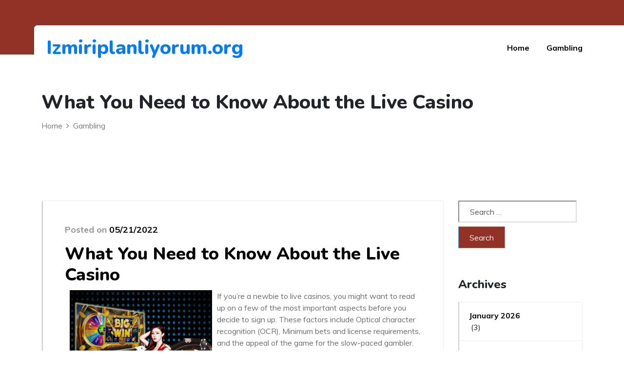

--- FILE ---
content_type: text/html; charset=UTF-8
request_url: https://izmiriplanliyorum.org/what-you-need-to-know-about-the-live-casino/
body_size: 11212
content:
<!doctype html>
<html lang="en-US">
<head>
	<meta charset="UTF-8">
	<meta name="viewport" content="width=device-width, initial-scale=1">
	<link rel="profile" href="https://gmpg.org/xfn/11">
	<meta name='robots' content='index, follow, max-image-preview:large, max-snippet:-1, max-video-preview:-1' />

	<!-- This site is optimized with the Yoast SEO plugin v21.8.1 - https://yoast.com/wordpress/plugins/seo/ -->
	<title>What You Need to Know About the Live Casino - Izmiriplanliyorum.org</title>
	<link rel="canonical" href="https://izmiriplanliyorum.org/what-you-need-to-know-about-the-live-casino/" />
	<meta property="og:locale" content="en_US" />
	<meta property="og:type" content="article" />
	<meta property="og:title" content="What You Need to Know About the Live Casino - Izmiriplanliyorum.org" />
	<meta property="og:description" content="If you&#8217;re a newbie to live casinos, you might want to read up on a few of the most important aspects before you decide to sign up. These factors include Optical character recognition (OCR), Minimum bets and license requirements, and the appeal of the game for the slow-paced gambler. In this article, we&#8217;ll give you [&hellip;]" />
	<meta property="og:url" content="https://izmiriplanliyorum.org/what-you-need-to-know-about-the-live-casino/" />
	<meta property="og:site_name" content="Izmiriplanliyorum.org" />
	<meta property="article:published_time" content="2022-05-21T13:55:52+00:00" />
	<meta property="og:image" content="https://i.imgur.com/8gDV5pN.jpg" />
	<meta name="author" content="izmiriplanliyorum" />
	<meta name="twitter:card" content="summary_large_image" />
	<meta name="twitter:label1" content="Written by" />
	<meta name="twitter:data1" content="izmiriplanliyorum" />
	<meta name="twitter:label2" content="Est. reading time" />
	<meta name="twitter:data2" content="3 minutes" />
	<script type="application/ld+json" class="yoast-schema-graph">{"@context":"https://schema.org","@graph":[{"@type":"WebPage","@id":"https://izmiriplanliyorum.org/what-you-need-to-know-about-the-live-casino/","url":"https://izmiriplanliyorum.org/what-you-need-to-know-about-the-live-casino/","name":"What You Need to Know About the Live Casino - Izmiriplanliyorum.org","isPartOf":{"@id":"https://izmiriplanliyorum.org/#website"},"primaryImageOfPage":{"@id":"https://izmiriplanliyorum.org/what-you-need-to-know-about-the-live-casino/#primaryimage"},"image":{"@id":"https://izmiriplanliyorum.org/what-you-need-to-know-about-the-live-casino/#primaryimage"},"thumbnailUrl":"https://i.imgur.com/8gDV5pN.jpg","datePublished":"2022-05-21T13:55:52+00:00","dateModified":"2022-05-21T13:55:52+00:00","author":{"@id":"https://izmiriplanliyorum.org/#/schema/person/481a0e5860bc289916fef21c04d63e55"},"breadcrumb":{"@id":"https://izmiriplanliyorum.org/what-you-need-to-know-about-the-live-casino/#breadcrumb"},"inLanguage":"en-US","potentialAction":[{"@type":"ReadAction","target":["https://izmiriplanliyorum.org/what-you-need-to-know-about-the-live-casino/"]}]},{"@type":"ImageObject","inLanguage":"en-US","@id":"https://izmiriplanliyorum.org/what-you-need-to-know-about-the-live-casino/#primaryimage","url":"https://i.imgur.com/8gDV5pN.jpg","contentUrl":"https://i.imgur.com/8gDV5pN.jpg"},{"@type":"BreadcrumbList","@id":"https://izmiriplanliyorum.org/what-you-need-to-know-about-the-live-casino/#breadcrumb","itemListElement":[{"@type":"ListItem","position":1,"name":"Home","item":"https://izmiriplanliyorum.org/"},{"@type":"ListItem","position":2,"name":"What You Need to Know About the Live Casino"}]},{"@type":"WebSite","@id":"https://izmiriplanliyorum.org/#website","url":"https://izmiriplanliyorum.org/","name":"Izmiriplanliyorum.org","description":"Izmiriplanliyorum.org","potentialAction":[{"@type":"SearchAction","target":{"@type":"EntryPoint","urlTemplate":"https://izmiriplanliyorum.org/?s={search_term_string}"},"query-input":"required name=search_term_string"}],"inLanguage":"en-US"},{"@type":"Person","@id":"https://izmiriplanliyorum.org/#/schema/person/481a0e5860bc289916fef21c04d63e55","name":"izmiriplanliyorum","image":{"@type":"ImageObject","inLanguage":"en-US","@id":"https://izmiriplanliyorum.org/#/schema/person/image/","url":"https://secure.gravatar.com/avatar/56b4b836ad6ae1c2c7412a9ea47b9a4f?s=96&d=mm&r=g","contentUrl":"https://secure.gravatar.com/avatar/56b4b836ad6ae1c2c7412a9ea47b9a4f?s=96&d=mm&r=g","caption":"izmiriplanliyorum"},"sameAs":["https://izmiriplanliyorum.org"],"url":"https://izmiriplanliyorum.org/author/admin1989/"}]}</script>
	<!-- / Yoast SEO plugin. -->


<link rel='dns-prefetch' href='//fonts.googleapis.com' />
<link rel="alternate" type="application/rss+xml" title="Izmiriplanliyorum.org &raquo; Feed" href="https://izmiriplanliyorum.org/feed/" />
<link rel="alternate" type="application/rss+xml" title="Izmiriplanliyorum.org &raquo; Comments Feed" href="https://izmiriplanliyorum.org/comments/feed/" />
<script type="text/javascript">
window._wpemojiSettings = {"baseUrl":"https:\/\/s.w.org\/images\/core\/emoji\/14.0.0\/72x72\/","ext":".png","svgUrl":"https:\/\/s.w.org\/images\/core\/emoji\/14.0.0\/svg\/","svgExt":".svg","source":{"concatemoji":"https:\/\/izmiriplanliyorum.org\/wp-includes\/js\/wp-emoji-release.min.js?ver=6.2.8"}};
/*! This file is auto-generated */
!function(e,a,t){var n,r,o,i=a.createElement("canvas"),p=i.getContext&&i.getContext("2d");function s(e,t){p.clearRect(0,0,i.width,i.height),p.fillText(e,0,0);e=i.toDataURL();return p.clearRect(0,0,i.width,i.height),p.fillText(t,0,0),e===i.toDataURL()}function c(e){var t=a.createElement("script");t.src=e,t.defer=t.type="text/javascript",a.getElementsByTagName("head")[0].appendChild(t)}for(o=Array("flag","emoji"),t.supports={everything:!0,everythingExceptFlag:!0},r=0;r<o.length;r++)t.supports[o[r]]=function(e){if(p&&p.fillText)switch(p.textBaseline="top",p.font="600 32px Arial",e){case"flag":return s("\ud83c\udff3\ufe0f\u200d\u26a7\ufe0f","\ud83c\udff3\ufe0f\u200b\u26a7\ufe0f")?!1:!s("\ud83c\uddfa\ud83c\uddf3","\ud83c\uddfa\u200b\ud83c\uddf3")&&!s("\ud83c\udff4\udb40\udc67\udb40\udc62\udb40\udc65\udb40\udc6e\udb40\udc67\udb40\udc7f","\ud83c\udff4\u200b\udb40\udc67\u200b\udb40\udc62\u200b\udb40\udc65\u200b\udb40\udc6e\u200b\udb40\udc67\u200b\udb40\udc7f");case"emoji":return!s("\ud83e\udef1\ud83c\udffb\u200d\ud83e\udef2\ud83c\udfff","\ud83e\udef1\ud83c\udffb\u200b\ud83e\udef2\ud83c\udfff")}return!1}(o[r]),t.supports.everything=t.supports.everything&&t.supports[o[r]],"flag"!==o[r]&&(t.supports.everythingExceptFlag=t.supports.everythingExceptFlag&&t.supports[o[r]]);t.supports.everythingExceptFlag=t.supports.everythingExceptFlag&&!t.supports.flag,t.DOMReady=!1,t.readyCallback=function(){t.DOMReady=!0},t.supports.everything||(n=function(){t.readyCallback()},a.addEventListener?(a.addEventListener("DOMContentLoaded",n,!1),e.addEventListener("load",n,!1)):(e.attachEvent("onload",n),a.attachEvent("onreadystatechange",function(){"complete"===a.readyState&&t.readyCallback()})),(e=t.source||{}).concatemoji?c(e.concatemoji):e.wpemoji&&e.twemoji&&(c(e.twemoji),c(e.wpemoji)))}(window,document,window._wpemojiSettings);
</script>
<style type="text/css">
img.wp-smiley,
img.emoji {
	display: inline !important;
	border: none !important;
	box-shadow: none !important;
	height: 1em !important;
	width: 1em !important;
	margin: 0 0.07em !important;
	vertical-align: -0.1em !important;
	background: none !important;
	padding: 0 !important;
}
</style>
	
<link rel='stylesheet' id='wp-block-library-css' href='https://izmiriplanliyorum.org/wp-includes/css/dist/block-library/style.min.css?ver=6.2.8' type='text/css' media='all' />
<style id='wp-block-library-theme-inline-css' type='text/css'>
.wp-block-audio figcaption{color:#555;font-size:13px;text-align:center}.is-dark-theme .wp-block-audio figcaption{color:hsla(0,0%,100%,.65)}.wp-block-audio{margin:0 0 1em}.wp-block-code{border:1px solid #ccc;border-radius:4px;font-family:Menlo,Consolas,monaco,monospace;padding:.8em 1em}.wp-block-embed figcaption{color:#555;font-size:13px;text-align:center}.is-dark-theme .wp-block-embed figcaption{color:hsla(0,0%,100%,.65)}.wp-block-embed{margin:0 0 1em}.blocks-gallery-caption{color:#555;font-size:13px;text-align:center}.is-dark-theme .blocks-gallery-caption{color:hsla(0,0%,100%,.65)}.wp-block-image figcaption{color:#555;font-size:13px;text-align:center}.is-dark-theme .wp-block-image figcaption{color:hsla(0,0%,100%,.65)}.wp-block-image{margin:0 0 1em}.wp-block-pullquote{border-bottom:4px solid;border-top:4px solid;color:currentColor;margin-bottom:1.75em}.wp-block-pullquote cite,.wp-block-pullquote footer,.wp-block-pullquote__citation{color:currentColor;font-size:.8125em;font-style:normal;text-transform:uppercase}.wp-block-quote{border-left:.25em solid;margin:0 0 1.75em;padding-left:1em}.wp-block-quote cite,.wp-block-quote footer{color:currentColor;font-size:.8125em;font-style:normal;position:relative}.wp-block-quote.has-text-align-right{border-left:none;border-right:.25em solid;padding-left:0;padding-right:1em}.wp-block-quote.has-text-align-center{border:none;padding-left:0}.wp-block-quote.is-large,.wp-block-quote.is-style-large,.wp-block-quote.is-style-plain{border:none}.wp-block-search .wp-block-search__label{font-weight:700}.wp-block-search__button{border:1px solid #ccc;padding:.375em .625em}:where(.wp-block-group.has-background){padding:1.25em 2.375em}.wp-block-separator.has-css-opacity{opacity:.4}.wp-block-separator{border:none;border-bottom:2px solid;margin-left:auto;margin-right:auto}.wp-block-separator.has-alpha-channel-opacity{opacity:1}.wp-block-separator:not(.is-style-wide):not(.is-style-dots){width:100px}.wp-block-separator.has-background:not(.is-style-dots){border-bottom:none;height:1px}.wp-block-separator.has-background:not(.is-style-wide):not(.is-style-dots){height:2px}.wp-block-table{margin:0 0 1em}.wp-block-table td,.wp-block-table th{word-break:normal}.wp-block-table figcaption{color:#555;font-size:13px;text-align:center}.is-dark-theme .wp-block-table figcaption{color:hsla(0,0%,100%,.65)}.wp-block-video figcaption{color:#555;font-size:13px;text-align:center}.is-dark-theme .wp-block-video figcaption{color:hsla(0,0%,100%,.65)}.wp-block-video{margin:0 0 1em}.wp-block-template-part.has-background{margin-bottom:0;margin-top:0;padding:1.25em 2.375em}
</style>
<link rel='stylesheet' id='classic-theme-styles-css' href='https://izmiriplanliyorum.org/wp-includes/css/classic-themes.min.css?ver=6.2.8' type='text/css' media='all' />
<style id='global-styles-inline-css' type='text/css'>
body{--wp--preset--color--black: #000000;--wp--preset--color--cyan-bluish-gray: #abb8c3;--wp--preset--color--white: #ffffff;--wp--preset--color--pale-pink: #f78da7;--wp--preset--color--vivid-red: #cf2e2e;--wp--preset--color--luminous-vivid-orange: #ff6900;--wp--preset--color--luminous-vivid-amber: #fcb900;--wp--preset--color--light-green-cyan: #7bdcb5;--wp--preset--color--vivid-green-cyan: #00d084;--wp--preset--color--pale-cyan-blue: #8ed1fc;--wp--preset--color--vivid-cyan-blue: #0693e3;--wp--preset--color--vivid-purple: #9b51e0;--wp--preset--gradient--vivid-cyan-blue-to-vivid-purple: linear-gradient(135deg,rgba(6,147,227,1) 0%,rgb(155,81,224) 100%);--wp--preset--gradient--light-green-cyan-to-vivid-green-cyan: linear-gradient(135deg,rgb(122,220,180) 0%,rgb(0,208,130) 100%);--wp--preset--gradient--luminous-vivid-amber-to-luminous-vivid-orange: linear-gradient(135deg,rgba(252,185,0,1) 0%,rgba(255,105,0,1) 100%);--wp--preset--gradient--luminous-vivid-orange-to-vivid-red: linear-gradient(135deg,rgba(255,105,0,1) 0%,rgb(207,46,46) 100%);--wp--preset--gradient--very-light-gray-to-cyan-bluish-gray: linear-gradient(135deg,rgb(238,238,238) 0%,rgb(169,184,195) 100%);--wp--preset--gradient--cool-to-warm-spectrum: linear-gradient(135deg,rgb(74,234,220) 0%,rgb(151,120,209) 20%,rgb(207,42,186) 40%,rgb(238,44,130) 60%,rgb(251,105,98) 80%,rgb(254,248,76) 100%);--wp--preset--gradient--blush-light-purple: linear-gradient(135deg,rgb(255,206,236) 0%,rgb(152,150,240) 100%);--wp--preset--gradient--blush-bordeaux: linear-gradient(135deg,rgb(254,205,165) 0%,rgb(254,45,45) 50%,rgb(107,0,62) 100%);--wp--preset--gradient--luminous-dusk: linear-gradient(135deg,rgb(255,203,112) 0%,rgb(199,81,192) 50%,rgb(65,88,208) 100%);--wp--preset--gradient--pale-ocean: linear-gradient(135deg,rgb(255,245,203) 0%,rgb(182,227,212) 50%,rgb(51,167,181) 100%);--wp--preset--gradient--electric-grass: linear-gradient(135deg,rgb(202,248,128) 0%,rgb(113,206,126) 100%);--wp--preset--gradient--midnight: linear-gradient(135deg,rgb(2,3,129) 0%,rgb(40,116,252) 100%);--wp--preset--duotone--dark-grayscale: url('#wp-duotone-dark-grayscale');--wp--preset--duotone--grayscale: url('#wp-duotone-grayscale');--wp--preset--duotone--purple-yellow: url('#wp-duotone-purple-yellow');--wp--preset--duotone--blue-red: url('#wp-duotone-blue-red');--wp--preset--duotone--midnight: url('#wp-duotone-midnight');--wp--preset--duotone--magenta-yellow: url('#wp-duotone-magenta-yellow');--wp--preset--duotone--purple-green: url('#wp-duotone-purple-green');--wp--preset--duotone--blue-orange: url('#wp-duotone-blue-orange');--wp--preset--font-size--small: 13px;--wp--preset--font-size--medium: 20px;--wp--preset--font-size--large: 36px;--wp--preset--font-size--x-large: 42px;--wp--preset--spacing--20: 0.44rem;--wp--preset--spacing--30: 0.67rem;--wp--preset--spacing--40: 1rem;--wp--preset--spacing--50: 1.5rem;--wp--preset--spacing--60: 2.25rem;--wp--preset--spacing--70: 3.38rem;--wp--preset--spacing--80: 5.06rem;--wp--preset--shadow--natural: 6px 6px 9px rgba(0, 0, 0, 0.2);--wp--preset--shadow--deep: 12px 12px 50px rgba(0, 0, 0, 0.4);--wp--preset--shadow--sharp: 6px 6px 0px rgba(0, 0, 0, 0.2);--wp--preset--shadow--outlined: 6px 6px 0px -3px rgba(255, 255, 255, 1), 6px 6px rgba(0, 0, 0, 1);--wp--preset--shadow--crisp: 6px 6px 0px rgba(0, 0, 0, 1);}:where(.is-layout-flex){gap: 0.5em;}body .is-layout-flow > .alignleft{float: left;margin-inline-start: 0;margin-inline-end: 2em;}body .is-layout-flow > .alignright{float: right;margin-inline-start: 2em;margin-inline-end: 0;}body .is-layout-flow > .aligncenter{margin-left: auto !important;margin-right: auto !important;}body .is-layout-constrained > .alignleft{float: left;margin-inline-start: 0;margin-inline-end: 2em;}body .is-layout-constrained > .alignright{float: right;margin-inline-start: 2em;margin-inline-end: 0;}body .is-layout-constrained > .aligncenter{margin-left: auto !important;margin-right: auto !important;}body .is-layout-constrained > :where(:not(.alignleft):not(.alignright):not(.alignfull)){max-width: var(--wp--style--global--content-size);margin-left: auto !important;margin-right: auto !important;}body .is-layout-constrained > .alignwide{max-width: var(--wp--style--global--wide-size);}body .is-layout-flex{display: flex;}body .is-layout-flex{flex-wrap: wrap;align-items: center;}body .is-layout-flex > *{margin: 0;}:where(.wp-block-columns.is-layout-flex){gap: 2em;}.has-black-color{color: var(--wp--preset--color--black) !important;}.has-cyan-bluish-gray-color{color: var(--wp--preset--color--cyan-bluish-gray) !important;}.has-white-color{color: var(--wp--preset--color--white) !important;}.has-pale-pink-color{color: var(--wp--preset--color--pale-pink) !important;}.has-vivid-red-color{color: var(--wp--preset--color--vivid-red) !important;}.has-luminous-vivid-orange-color{color: var(--wp--preset--color--luminous-vivid-orange) !important;}.has-luminous-vivid-amber-color{color: var(--wp--preset--color--luminous-vivid-amber) !important;}.has-light-green-cyan-color{color: var(--wp--preset--color--light-green-cyan) !important;}.has-vivid-green-cyan-color{color: var(--wp--preset--color--vivid-green-cyan) !important;}.has-pale-cyan-blue-color{color: var(--wp--preset--color--pale-cyan-blue) !important;}.has-vivid-cyan-blue-color{color: var(--wp--preset--color--vivid-cyan-blue) !important;}.has-vivid-purple-color{color: var(--wp--preset--color--vivid-purple) !important;}.has-black-background-color{background-color: var(--wp--preset--color--black) !important;}.has-cyan-bluish-gray-background-color{background-color: var(--wp--preset--color--cyan-bluish-gray) !important;}.has-white-background-color{background-color: var(--wp--preset--color--white) !important;}.has-pale-pink-background-color{background-color: var(--wp--preset--color--pale-pink) !important;}.has-vivid-red-background-color{background-color: var(--wp--preset--color--vivid-red) !important;}.has-luminous-vivid-orange-background-color{background-color: var(--wp--preset--color--luminous-vivid-orange) !important;}.has-luminous-vivid-amber-background-color{background-color: var(--wp--preset--color--luminous-vivid-amber) !important;}.has-light-green-cyan-background-color{background-color: var(--wp--preset--color--light-green-cyan) !important;}.has-vivid-green-cyan-background-color{background-color: var(--wp--preset--color--vivid-green-cyan) !important;}.has-pale-cyan-blue-background-color{background-color: var(--wp--preset--color--pale-cyan-blue) !important;}.has-vivid-cyan-blue-background-color{background-color: var(--wp--preset--color--vivid-cyan-blue) !important;}.has-vivid-purple-background-color{background-color: var(--wp--preset--color--vivid-purple) !important;}.has-black-border-color{border-color: var(--wp--preset--color--black) !important;}.has-cyan-bluish-gray-border-color{border-color: var(--wp--preset--color--cyan-bluish-gray) !important;}.has-white-border-color{border-color: var(--wp--preset--color--white) !important;}.has-pale-pink-border-color{border-color: var(--wp--preset--color--pale-pink) !important;}.has-vivid-red-border-color{border-color: var(--wp--preset--color--vivid-red) !important;}.has-luminous-vivid-orange-border-color{border-color: var(--wp--preset--color--luminous-vivid-orange) !important;}.has-luminous-vivid-amber-border-color{border-color: var(--wp--preset--color--luminous-vivid-amber) !important;}.has-light-green-cyan-border-color{border-color: var(--wp--preset--color--light-green-cyan) !important;}.has-vivid-green-cyan-border-color{border-color: var(--wp--preset--color--vivid-green-cyan) !important;}.has-pale-cyan-blue-border-color{border-color: var(--wp--preset--color--pale-cyan-blue) !important;}.has-vivid-cyan-blue-border-color{border-color: var(--wp--preset--color--vivid-cyan-blue) !important;}.has-vivid-purple-border-color{border-color: var(--wp--preset--color--vivid-purple) !important;}.has-vivid-cyan-blue-to-vivid-purple-gradient-background{background: var(--wp--preset--gradient--vivid-cyan-blue-to-vivid-purple) !important;}.has-light-green-cyan-to-vivid-green-cyan-gradient-background{background: var(--wp--preset--gradient--light-green-cyan-to-vivid-green-cyan) !important;}.has-luminous-vivid-amber-to-luminous-vivid-orange-gradient-background{background: var(--wp--preset--gradient--luminous-vivid-amber-to-luminous-vivid-orange) !important;}.has-luminous-vivid-orange-to-vivid-red-gradient-background{background: var(--wp--preset--gradient--luminous-vivid-orange-to-vivid-red) !important;}.has-very-light-gray-to-cyan-bluish-gray-gradient-background{background: var(--wp--preset--gradient--very-light-gray-to-cyan-bluish-gray) !important;}.has-cool-to-warm-spectrum-gradient-background{background: var(--wp--preset--gradient--cool-to-warm-spectrum) !important;}.has-blush-light-purple-gradient-background{background: var(--wp--preset--gradient--blush-light-purple) !important;}.has-blush-bordeaux-gradient-background{background: var(--wp--preset--gradient--blush-bordeaux) !important;}.has-luminous-dusk-gradient-background{background: var(--wp--preset--gradient--luminous-dusk) !important;}.has-pale-ocean-gradient-background{background: var(--wp--preset--gradient--pale-ocean) !important;}.has-electric-grass-gradient-background{background: var(--wp--preset--gradient--electric-grass) !important;}.has-midnight-gradient-background{background: var(--wp--preset--gradient--midnight) !important;}.has-small-font-size{font-size: var(--wp--preset--font-size--small) !important;}.has-medium-font-size{font-size: var(--wp--preset--font-size--medium) !important;}.has-large-font-size{font-size: var(--wp--preset--font-size--large) !important;}.has-x-large-font-size{font-size: var(--wp--preset--font-size--x-large) !important;}
.wp-block-navigation a:where(:not(.wp-element-button)){color: inherit;}
:where(.wp-block-columns.is-layout-flex){gap: 2em;}
.wp-block-pullquote{font-size: 1.5em;line-height: 1.6;}
</style>
<link rel='stylesheet' id='dashicons-css' href='https://izmiriplanliyorum.org/wp-includes/css/dashicons.min.css?ver=6.2.8' type='text/css' media='all' />
<link rel='stylesheet' id='admin-bar-css' href='https://izmiriplanliyorum.org/wp-includes/css/admin-bar.min.css?ver=6.2.8' type='text/css' media='all' />
<style id='admin-bar-inline-css' type='text/css'>

    /* Hide CanvasJS credits for P404 charts specifically */
    #p404RedirectChart .canvasjs-chart-credit {
        display: none !important;
    }
    
    #p404RedirectChart canvas {
        border-radius: 6px;
    }

    .p404-redirect-adminbar-weekly-title {
        font-weight: bold;
        font-size: 14px;
        color: #fff;
        margin-bottom: 6px;
    }

    #wpadminbar #wp-admin-bar-p404_free_top_button .ab-icon:before {
        content: "\f103";
        color: #dc3545;
        top: 3px;
    }
    
    #wp-admin-bar-p404_free_top_button .ab-item {
        min-width: 80px !important;
        padding: 0px !important;
    }
    
    /* Ensure proper positioning and z-index for P404 dropdown */
    .p404-redirect-adminbar-dropdown-wrap { 
        min-width: 0; 
        padding: 0;
        position: static !important;
    }
    
    #wpadminbar #wp-admin-bar-p404_free_top_button_dropdown {
        position: static !important;
    }
    
    #wpadminbar #wp-admin-bar-p404_free_top_button_dropdown .ab-item {
        padding: 0 !important;
        margin: 0 !important;
    }
    
    .p404-redirect-dropdown-container {
        min-width: 340px;
        padding: 18px 18px 12px 18px;
        background: #23282d !important;
        color: #fff;
        border-radius: 12px;
        box-shadow: 0 8px 32px rgba(0,0,0,0.25);
        margin-top: 10px;
        position: relative !important;
        z-index: 999999 !important;
        display: block !important;
        border: 1px solid #444;
    }
    
    /* Ensure P404 dropdown appears on hover */
    #wpadminbar #wp-admin-bar-p404_free_top_button .p404-redirect-dropdown-container { 
        display: none !important;
    }
    
    #wpadminbar #wp-admin-bar-p404_free_top_button:hover .p404-redirect-dropdown-container { 
        display: block !important;
    }
    
    #wpadminbar #wp-admin-bar-p404_free_top_button:hover #wp-admin-bar-p404_free_top_button_dropdown .p404-redirect-dropdown-container {
        display: block !important;
    }
    
    .p404-redirect-card {
        background: #2c3338;
        border-radius: 8px;
        padding: 18px 18px 12px 18px;
        box-shadow: 0 2px 8px rgba(0,0,0,0.07);
        display: flex;
        flex-direction: column;
        align-items: flex-start;
        border: 1px solid #444;
    }
    
    .p404-redirect-btn {
        display: inline-block;
        background: #dc3545;
        color: #fff !important;
        font-weight: bold;
        padding: 5px 22px;
        border-radius: 8px;
        text-decoration: none;
        font-size: 17px;
        transition: background 0.2s, box-shadow 0.2s;
        margin-top: 8px;
        box-shadow: 0 2px 8px rgba(220,53,69,0.15);
        text-align: center;
        line-height: 1.6;
    }
    
    .p404-redirect-btn:hover {
        background: #c82333;
        color: #fff !important;
        box-shadow: 0 4px 16px rgba(220,53,69,0.25);
    }
    
    /* Prevent conflicts with other admin bar dropdowns */
    #wpadminbar .ab-top-menu > li:hover > .ab-item,
    #wpadminbar .ab-top-menu > li.hover > .ab-item {
        z-index: auto;
    }
    
    #wpadminbar #wp-admin-bar-p404_free_top_button:hover > .ab-item {
        z-index: 999998 !important;
    }
    
</style>
<link rel='stylesheet' id='google-font-css' href='https://fonts.googleapis.com/css?family=Muli%3A200%2C200i%2C300%2C300i%2C400%2C400i%2C600%2C600i%2C700%2C700i%2C800%2C800i%2C900%2C900i%7CNunito%3A200%2C200i%2C300%2C300i%2C400%2C400i%2C600%2C600i%2C700%2C700i%2C800%2C800i%2C900%2C900i&#038;ver=6.2.8' type='text/css' media='all' />
<link rel='stylesheet' id='bootstrap-css' href='https://izmiriplanliyorum.org/wp-content/themes/best-charity/assets/css/bootstrap.min.css?ver=4.1.1' type='text/css' media='all' />
<link rel='stylesheet' id='fontawesome-css' href='https://izmiriplanliyorum.org/wp-content/themes/best-charity/assets/css/font-awesome.min.css?ver=4.7.0' type='text/css' media='all' />
<link rel='stylesheet' id='slick-css' href='https://izmiriplanliyorum.org/wp-content/themes/best-charity/assets/css/slick.css?ver=1.9.0' type='text/css' media='all' />
<link rel='stylesheet' id='slick-theme-css' href='https://izmiriplanliyorum.org/wp-content/themes/best-charity/assets/css/slick-theme.css?ver=1.9.0' type='text/css' media='all' />
<link rel='stylesheet' id='lightbox-css' href='https://izmiriplanliyorum.org/wp-content/themes/best-charity/assets/css/lightbox.css?ver=6.2.8' type='text/css' media='all' />
<link rel='stylesheet' id='magnific-popup-css' href='https://izmiriplanliyorum.org/wp-content/themes/best-charity/assets/css/magnific-popup.css?ver=1.9.0' type='text/css' media='all' />
<link rel='stylesheet' id='best-charity-style-css' href='https://izmiriplanliyorum.org/wp-content/themes/best-charity/style.css?ver=6.2.8' type='text/css' media='all' />
<script type='text/javascript' src='https://izmiriplanliyorum.org/wp-includes/js/jquery/jquery.min.js?ver=3.6.4' id='jquery-core-js'></script>
<script type='text/javascript' src='https://izmiriplanliyorum.org/wp-includes/js/jquery/jquery-migrate.min.js?ver=3.4.0' id='jquery-migrate-js'></script>
<link rel="https://api.w.org/" href="https://izmiriplanliyorum.org/wp-json/" /><link rel="alternate" type="application/json" href="https://izmiriplanliyorum.org/wp-json/wp/v2/posts/90" /><link rel="EditURI" type="application/rsd+xml" title="RSD" href="https://izmiriplanliyorum.org/xmlrpc.php?rsd" />
<link rel="wlwmanifest" type="application/wlwmanifest+xml" href="https://izmiriplanliyorum.org/wp-includes/wlwmanifest.xml" />
<meta name="generator" content="WordPress 6.2.8" />
<link rel='shortlink' href='https://izmiriplanliyorum.org/?p=90' />
<link rel="alternate" type="application/json+oembed" href="https://izmiriplanliyorum.org/wp-json/oembed/1.0/embed?url=https%3A%2F%2Fizmiriplanliyorum.org%2Fwhat-you-need-to-know-about-the-live-casino%2F" />
<link rel="alternate" type="text/xml+oembed" href="https://izmiriplanliyorum.org/wp-json/oembed/1.0/embed?url=https%3A%2F%2Fizmiriplanliyorum.org%2Fwhat-you-need-to-know-about-the-live-casino%2F&#038;format=xml" />
<link rel="icon" href="https://izmiriplanliyorum.org/wp-content/uploads/2022/04/Logo-14.png" sizes="32x32" />
<link rel="icon" href="https://izmiriplanliyorum.org/wp-content/uploads/2022/04/Logo-14.png" sizes="192x192" />
<link rel="apple-touch-icon" href="https://izmiriplanliyorum.org/wp-content/uploads/2022/04/Logo-14.png" />
<meta name="msapplication-TileImage" content="https://izmiriplanliyorum.org/wp-content/uploads/2022/04/Logo-14.png" />
</head>

<body data-rsssl=1 class="post-template-default single single-post postid-90 single-format-standard wp-embed-responsive">
  <svg xmlns="http://www.w3.org/2000/svg" viewBox="0 0 0 0" width="0" height="0" focusable="false" role="none" style="visibility: hidden; position: absolute; left: -9999px; overflow: hidden;" ><defs><filter id="wp-duotone-dark-grayscale"><feColorMatrix color-interpolation-filters="sRGB" type="matrix" values=" .299 .587 .114 0 0 .299 .587 .114 0 0 .299 .587 .114 0 0 .299 .587 .114 0 0 " /><feComponentTransfer color-interpolation-filters="sRGB" ><feFuncR type="table" tableValues="0 0.49803921568627" /><feFuncG type="table" tableValues="0 0.49803921568627" /><feFuncB type="table" tableValues="0 0.49803921568627" /><feFuncA type="table" tableValues="1 1" /></feComponentTransfer><feComposite in2="SourceGraphic" operator="in" /></filter></defs></svg><svg xmlns="http://www.w3.org/2000/svg" viewBox="0 0 0 0" width="0" height="0" focusable="false" role="none" style="visibility: hidden; position: absolute; left: -9999px; overflow: hidden;" ><defs><filter id="wp-duotone-grayscale"><feColorMatrix color-interpolation-filters="sRGB" type="matrix" values=" .299 .587 .114 0 0 .299 .587 .114 0 0 .299 .587 .114 0 0 .299 .587 .114 0 0 " /><feComponentTransfer color-interpolation-filters="sRGB" ><feFuncR type="table" tableValues="0 1" /><feFuncG type="table" tableValues="0 1" /><feFuncB type="table" tableValues="0 1" /><feFuncA type="table" tableValues="1 1" /></feComponentTransfer><feComposite in2="SourceGraphic" operator="in" /></filter></defs></svg><svg xmlns="http://www.w3.org/2000/svg" viewBox="0 0 0 0" width="0" height="0" focusable="false" role="none" style="visibility: hidden; position: absolute; left: -9999px; overflow: hidden;" ><defs><filter id="wp-duotone-purple-yellow"><feColorMatrix color-interpolation-filters="sRGB" type="matrix" values=" .299 .587 .114 0 0 .299 .587 .114 0 0 .299 .587 .114 0 0 .299 .587 .114 0 0 " /><feComponentTransfer color-interpolation-filters="sRGB" ><feFuncR type="table" tableValues="0.54901960784314 0.98823529411765" /><feFuncG type="table" tableValues="0 1" /><feFuncB type="table" tableValues="0.71764705882353 0.25490196078431" /><feFuncA type="table" tableValues="1 1" /></feComponentTransfer><feComposite in2="SourceGraphic" operator="in" /></filter></defs></svg><svg xmlns="http://www.w3.org/2000/svg" viewBox="0 0 0 0" width="0" height="0" focusable="false" role="none" style="visibility: hidden; position: absolute; left: -9999px; overflow: hidden;" ><defs><filter id="wp-duotone-blue-red"><feColorMatrix color-interpolation-filters="sRGB" type="matrix" values=" .299 .587 .114 0 0 .299 .587 .114 0 0 .299 .587 .114 0 0 .299 .587 .114 0 0 " /><feComponentTransfer color-interpolation-filters="sRGB" ><feFuncR type="table" tableValues="0 1" /><feFuncG type="table" tableValues="0 0.27843137254902" /><feFuncB type="table" tableValues="0.5921568627451 0.27843137254902" /><feFuncA type="table" tableValues="1 1" /></feComponentTransfer><feComposite in2="SourceGraphic" operator="in" /></filter></defs></svg><svg xmlns="http://www.w3.org/2000/svg" viewBox="0 0 0 0" width="0" height="0" focusable="false" role="none" style="visibility: hidden; position: absolute; left: -9999px; overflow: hidden;" ><defs><filter id="wp-duotone-midnight"><feColorMatrix color-interpolation-filters="sRGB" type="matrix" values=" .299 .587 .114 0 0 .299 .587 .114 0 0 .299 .587 .114 0 0 .299 .587 .114 0 0 " /><feComponentTransfer color-interpolation-filters="sRGB" ><feFuncR type="table" tableValues="0 0" /><feFuncG type="table" tableValues="0 0.64705882352941" /><feFuncB type="table" tableValues="0 1" /><feFuncA type="table" tableValues="1 1" /></feComponentTransfer><feComposite in2="SourceGraphic" operator="in" /></filter></defs></svg><svg xmlns="http://www.w3.org/2000/svg" viewBox="0 0 0 0" width="0" height="0" focusable="false" role="none" style="visibility: hidden; position: absolute; left: -9999px; overflow: hidden;" ><defs><filter id="wp-duotone-magenta-yellow"><feColorMatrix color-interpolation-filters="sRGB" type="matrix" values=" .299 .587 .114 0 0 .299 .587 .114 0 0 .299 .587 .114 0 0 .299 .587 .114 0 0 " /><feComponentTransfer color-interpolation-filters="sRGB" ><feFuncR type="table" tableValues="0.78039215686275 1" /><feFuncG type="table" tableValues="0 0.94901960784314" /><feFuncB type="table" tableValues="0.35294117647059 0.47058823529412" /><feFuncA type="table" tableValues="1 1" /></feComponentTransfer><feComposite in2="SourceGraphic" operator="in" /></filter></defs></svg><svg xmlns="http://www.w3.org/2000/svg" viewBox="0 0 0 0" width="0" height="0" focusable="false" role="none" style="visibility: hidden; position: absolute; left: -9999px; overflow: hidden;" ><defs><filter id="wp-duotone-purple-green"><feColorMatrix color-interpolation-filters="sRGB" type="matrix" values=" .299 .587 .114 0 0 .299 .587 .114 0 0 .299 .587 .114 0 0 .299 .587 .114 0 0 " /><feComponentTransfer color-interpolation-filters="sRGB" ><feFuncR type="table" tableValues="0.65098039215686 0.40392156862745" /><feFuncG type="table" tableValues="0 1" /><feFuncB type="table" tableValues="0.44705882352941 0.4" /><feFuncA type="table" tableValues="1 1" /></feComponentTransfer><feComposite in2="SourceGraphic" operator="in" /></filter></defs></svg><svg xmlns="http://www.w3.org/2000/svg" viewBox="0 0 0 0" width="0" height="0" focusable="false" role="none" style="visibility: hidden; position: absolute; left: -9999px; overflow: hidden;" ><defs><filter id="wp-duotone-blue-orange"><feColorMatrix color-interpolation-filters="sRGB" type="matrix" values=" .299 .587 .114 0 0 .299 .587 .114 0 0 .299 .587 .114 0 0 .299 .587 .114 0 0 " /><feComponentTransfer color-interpolation-filters="sRGB" ><feFuncR type="table" tableValues="0.098039215686275 1" /><feFuncG type="table" tableValues="0 0.66274509803922" /><feFuncB type="table" tableValues="0.84705882352941 0.41960784313725" /><feFuncA type="table" tableValues="1 1" /></feComponentTransfer><feComposite in2="SourceGraphic" operator="in" /></filter></defs></svg>	<div class="main-wrapper">
		<header class="header1">
			<div class="t-header">
				<div class="container">
                </div>
    </div>
    <div class="b-header header--fixed">
     <nav class="navbar navbar-expand-xl">
      <div class="container">
               <h1 class="site-title"><a href="https://izmiriplanliyorum.org" class="navbar-brand">Izmiriplanliyorum.org</a></h1>
      
      <button class="navbar-toggler" type="button" data-toggle="collapse" data-target="#navbarSupportedContent" aria-controls="navbarSupportedContent" aria-expanded="false" aria-label="Toggle navigation">
        <div id="nav-icon3">
         <span></span>
         <span></span>
         <span></span>
         <span></span>
       </div>
     </button>

     <div id="navbarSupportedContent" class="collapse navbar-collapse"><ul id="menu-home" class="navbar-nav ml-auto"><li itemscope="itemscope" itemtype="https://www.schema.org/SiteNavigationElement" id="menu-item-7" class="menu-item menu-item-type-custom menu-item-object-custom menu-item-home nav-item menu-item-7"><a title="Home" href="https://izmiriplanliyorum.org" class="nav-link">Home</a></li>
<li itemscope="itemscope" itemtype="https://www.schema.org/SiteNavigationElement" id="menu-item-8" class="menu-item menu-item-type-taxonomy menu-item-object-category current-post-ancestor current-menu-parent current-post-parent nav-item menu-item-8"><a title="Gambling" href="https://izmiriplanliyorum.org/category/gambling/" class="nav-link">Gambling</a></li>
</ul></div>          </div>
  </nav>
</div>
</header>
<nav class="breadcrumb-block mgb-lg" style="background: url();">
  <div class="container">
    <div class="breadcrumb-holder">
      <div class="title">
                    <h1>What You Need to Know About the Live Casino</h1>                  </div>

         
            <ol class="breadcrumb" itemscope itemtype="http://schema.org/BreadcrumbList"><meta name="numberOfItems" content="2" /><meta name="itemListOrder" content="Ascending" /><li itemtype="http://schema.org/ListItem" class="breadcrumb-item trail-item trail-begin"><a href="https://izmiriplanliyorum.org" rel="home"><span itemprop="name">Home</span></a><meta itemprop="position" content="1" /></li><li itemtype="http://schema.org/ListItem" class="breadcrumb-item trail-item trail-end"><a href="https://izmiriplanliyorum.org/category/gambling/"><span itemprop="name">Gambling</span></a><meta itemprop="position" content="2" /></li></ol>                  </div>
      </div>
    </nav>
  <section class="blog-block">
	<div class="container">
		<div class="row">
			<div class="col-xl-9 col-lg-8">
				
<div class="card b-card">
	<article id="post-90" class="post-90 post type-post status-publish format-standard hentry category-gambling">
		<div class="img-holder">
					</div>
		<div class="card-body">
			<div class="date">
				<span class="posted-on">Posted on <a href="https://izmiriplanliyorum.org/what-you-need-to-know-about-the-live-casino/" rel="bookmark"><time class="entry-date published updated" datetime="2022-05-21T13:55:52+00:00">05/21/2022</time></a></span>			</div>
			<h2 class="title"><a href="https://izmiriplanliyorum.org/what-you-need-to-know-about-the-live-casino/">What You Need to Know About the Live Casino</a></h2>
			<p><img decoding="async" src="https://i.imgur.com/8gDV5pN.jpg" style="width:auto; margin:0px 10px; height:auto; max-height:247px; max-width:40%" alt="live casino" align="left"> </p>
<p>If you&#8217;re a newbie to live casinos, you might want to read up on a few of the most important aspects before you decide to sign up. These factors include Optical character recognition (OCR), Minimum bets and license requirements, and the appeal of the game for the slow-paced gambler. In this article, we&#8217;ll give you some helpful advice. Read on to find out more! And don&#8217;t forget to share your feedback with us!</p>
<h2>Optical character recognition (OCR)</h2>
<p>Optical character recognition (OCR) is one of the most important technologies in the world of live casino games. It is a process that captures the game&#8217;s action and streams it live over the internet, and it is one of the most innovative technologies in the casino industry. It is an effective means of capturing every detail of a game, and it offers players the convenience of playing from home. Live dealers are available to provide help and assistance, and the lighting in the studio is typically more than enough to rival any Hollywood film set.</p>
<p>Optical character recognition software converts characters into readable code, and it can follow each card suit, dice roll, and ball roll. The technology is so advanced that playing cards contain microchips that are connected to a sophisticated OCR system, and the roulette wheel has sensors that track the roulette ball. Live casino games become more engaging and fun thanks to this technology. Optical character recognition technology is an essential part of the future of online casino gaming.</p>
<h2>Minimum bet requirements</h2>
<p>In the real world, live casino games usually have higher minimum bet requirements than their virtual counterparts. Blackjack tables can seat as many as seven players at a time, but there are overhead expenses involved, including dealers&#8217; time and pay. For this reason, the minimum blackjack bet is usually around $5. Other live casino games have lower minimum bet requirements. Fortunately, this isn&#8217;t the case for all live casino games.</p>
<p>The minimum bet requirements for live casino games vary by provider. For example, you may have to opt-in before you can receive a welcome bonus. However, if you&#8217;re interested in taking advantage of these offers, most providers require that you open an account before you can fund it. In order to qualify for these offers, players must be present at the participating tables within a set time period and make a real money wager.</p>
<h2>License requirements</h2>
<p>If you&#8217;re looking for an authentic gaming experience, you should check out the live casino. This type of casino allows you to interact with real dealers, who act as hosts and take bets. Since players value authenticity, you want to know that you&#8217;ll get a high-quality gaming experience. To do this, live dealers should be licensed and regulated by the country&#8217;s gaming commission or gaming commissions. Then, you can trust the live dealer&#8217;s performance to keep you entertained.</p>
<p>The Kahnawake Gaming Commission (KGC) maintains a list of CPA holders, which enables entities licensed by other jurisdictions to operate within the territory of Kahnawake. You&#8217;ll also need to have a license for one person performing management functions in a live dealer studio. Malta, for example, has nearly 360 active gaming licenses and joined the European Union in 2004. While the MLGCA can&#8217;t license everyone in the world, it has the necessary licensing to allow iGaming companies to operate in the nation.</p>
			<div class="card-footer">
				<span class="author"><i class="fa fa-user-o" aria-hidden="true"></i><span class="byline"> by <span class="author vcard"><a class="url fn n" href="https://izmiriplanliyorum.org/author/admin1989/">izmiriplanliyorum</a></span></span></span>
				<span class="cmnt"><i class="fa fa-comment-o" aria-hidden="true"></i>0 Comments</span>
			</div>
		</div>
	</article>

	</div>
	<nav class="navigation post-navigation" aria-label="Posts">
		<h2 class="screen-reader-text">Post navigation</h2>
		<div class="nav-links"><div class="nav-previous"><a href="https://izmiriplanliyorum.org/the-basics-of-online-poker/" rel="prev">The Basics of Online Poker</a></div><div class="nav-next"><a href="https://izmiriplanliyorum.org/the-differences-between-lotto-and-bingo/" rel="next">The Differences Between Lotto and Bingo</a></div></div>
	</nav>			</div>
			<div class="col-xl-3 col-lg-4">
				<div class="sidebar">
					
<aside id="secondary" class="widget-area">
	<div id="search-3" class="mgb-md widget widget_search"><form role="search" method="get" class="search-form" action="https://izmiriplanliyorum.org/">
				<label>
					<span class="screen-reader-text">Search for:</span>
					<input type="search" class="search-field" placeholder="Search &hellip;" value="" name="s" />
				</label>
				<input type="submit" class="search-submit" value="Search" />
			</form></div><div id="archives-3" class="mgb-md widget widget_archive"><h3 class="s-title">Archives</h3>
			<ul>
					<li><a href='https://izmiriplanliyorum.org/2026/01/'>January 2026</a>&nbsp;(3)</li>
	<li><a href='https://izmiriplanliyorum.org/2025/12/'>December 2025</a>&nbsp;(1)</li>
	<li><a href='https://izmiriplanliyorum.org/2025/10/'>October 2025</a>&nbsp;(2)</li>
	<li><a href='https://izmiriplanliyorum.org/2025/09/'>September 2025</a>&nbsp;(5)</li>
	<li><a href='https://izmiriplanliyorum.org/2025/08/'>August 2025</a>&nbsp;(3)</li>
	<li><a href='https://izmiriplanliyorum.org/2025/07/'>July 2025</a>&nbsp;(5)</li>
	<li><a href='https://izmiriplanliyorum.org/2025/06/'>June 2025</a>&nbsp;(7)</li>
	<li><a href='https://izmiriplanliyorum.org/2025/04/'>April 2025</a>&nbsp;(22)</li>
	<li><a href='https://izmiriplanliyorum.org/2025/03/'>March 2025</a>&nbsp;(49)</li>
	<li><a href='https://izmiriplanliyorum.org/2025/02/'>February 2025</a>&nbsp;(48)</li>
	<li><a href='https://izmiriplanliyorum.org/2025/01/'>January 2025</a>&nbsp;(57)</li>
	<li><a href='https://izmiriplanliyorum.org/2024/12/'>December 2024</a>&nbsp;(57)</li>
	<li><a href='https://izmiriplanliyorum.org/2024/11/'>November 2024</a>&nbsp;(52)</li>
	<li><a href='https://izmiriplanliyorum.org/2024/10/'>October 2024</a>&nbsp;(51)</li>
	<li><a href='https://izmiriplanliyorum.org/2024/09/'>September 2024</a>&nbsp;(54)</li>
	<li><a href='https://izmiriplanliyorum.org/2024/08/'>August 2024</a>&nbsp;(66)</li>
	<li><a href='https://izmiriplanliyorum.org/2024/07/'>July 2024</a>&nbsp;(62)</li>
	<li><a href='https://izmiriplanliyorum.org/2024/06/'>June 2024</a>&nbsp;(57)</li>
	<li><a href='https://izmiriplanliyorum.org/2024/05/'>May 2024</a>&nbsp;(54)</li>
	<li><a href='https://izmiriplanliyorum.org/2024/04/'>April 2024</a>&nbsp;(69)</li>
	<li><a href='https://izmiriplanliyorum.org/2024/03/'>March 2024</a>&nbsp;(59)</li>
	<li><a href='https://izmiriplanliyorum.org/2024/02/'>February 2024</a>&nbsp;(20)</li>
	<li><a href='https://izmiriplanliyorum.org/2024/01/'>January 2024</a>&nbsp;(38)</li>
	<li><a href='https://izmiriplanliyorum.org/2023/12/'>December 2023</a>&nbsp;(57)</li>
	<li><a href='https://izmiriplanliyorum.org/2023/11/'>November 2023</a>&nbsp;(53)</li>
	<li><a href='https://izmiriplanliyorum.org/2023/10/'>October 2023</a>&nbsp;(56)</li>
	<li><a href='https://izmiriplanliyorum.org/2023/09/'>September 2023</a>&nbsp;(84)</li>
	<li><a href='https://izmiriplanliyorum.org/2023/08/'>August 2023</a>&nbsp;(76)</li>
	<li><a href='https://izmiriplanliyorum.org/2023/07/'>July 2023</a>&nbsp;(60)</li>
	<li><a href='https://izmiriplanliyorum.org/2023/06/'>June 2023</a>&nbsp;(54)</li>
	<li><a href='https://izmiriplanliyorum.org/2023/05/'>May 2023</a>&nbsp;(56)</li>
	<li><a href='https://izmiriplanliyorum.org/2023/04/'>April 2023</a>&nbsp;(50)</li>
	<li><a href='https://izmiriplanliyorum.org/2023/03/'>March 2023</a>&nbsp;(56)</li>
	<li><a href='https://izmiriplanliyorum.org/2023/02/'>February 2023</a>&nbsp;(47)</li>
	<li><a href='https://izmiriplanliyorum.org/2023/01/'>January 2023</a>&nbsp;(51)</li>
	<li><a href='https://izmiriplanliyorum.org/2022/12/'>December 2022</a>&nbsp;(55)</li>
	<li><a href='https://izmiriplanliyorum.org/2022/11/'>November 2022</a>&nbsp;(48)</li>
	<li><a href='https://izmiriplanliyorum.org/2022/10/'>October 2022</a>&nbsp;(55)</li>
	<li><a href='https://izmiriplanliyorum.org/2022/09/'>September 2022</a>&nbsp;(49)</li>
	<li><a href='https://izmiriplanliyorum.org/2022/08/'>August 2022</a>&nbsp;(54)</li>
	<li><a href='https://izmiriplanliyorum.org/2022/07/'>July 2022</a>&nbsp;(53)</li>
	<li><a href='https://izmiriplanliyorum.org/2022/06/'>June 2022</a>&nbsp;(46)</li>
	<li><a href='https://izmiriplanliyorum.org/2022/05/'>May 2022</a>&nbsp;(47)</li>
	<li><a href='https://izmiriplanliyorum.org/2022/04/'>April 2022</a>&nbsp;(14)</li>
			</ul>

			</div><div id="calendar-3" class="mgb-md widget widget_calendar"><div id="calendar_wrap" class="calendar_wrap"><table id="wp-calendar" class="wp-calendar-table">
	<caption>January 2026</caption>
	<thead>
	<tr>
		<th scope="col" title="Monday">M</th>
		<th scope="col" title="Tuesday">T</th>
		<th scope="col" title="Wednesday">W</th>
		<th scope="col" title="Thursday">T</th>
		<th scope="col" title="Friday">F</th>
		<th scope="col" title="Saturday">S</th>
		<th scope="col" title="Sunday">S</th>
	</tr>
	</thead>
	<tbody>
	<tr>
		<td colspan="3" class="pad">&nbsp;</td><td>1</td><td><a href="https://izmiriplanliyorum.org/2026/01/02/" aria-label="Posts published on January 2, 2026">2</a></td><td>3</td><td>4</td>
	</tr>
	<tr>
		<td>5</td><td>6</td><td>7</td><td>8</td><td>9</td><td>10</td><td>11</td>
	</tr>
	<tr>
		<td>12</td><td>13</td><td>14</td><td>15</td><td>16</td><td><a href="https://izmiriplanliyorum.org/2026/01/17/" aria-label="Posts published on January 17, 2026">17</a></td><td>18</td>
	</tr>
	<tr>
		<td>19</td><td>20</td><td>21</td><td id="today">22</td><td>23</td><td>24</td><td>25</td>
	</tr>
	<tr>
		<td>26</td><td>27</td><td>28</td><td>29</td><td>30</td><td>31</td>
		<td class="pad" colspan="1">&nbsp;</td>
	</tr>
	</tbody>
	</table><nav aria-label="Previous and next months" class="wp-calendar-nav">
		<span class="wp-calendar-nav-prev"><a href="https://izmiriplanliyorum.org/2025/12/">&laquo; Dec</a></span>
		<span class="pad">&nbsp;</span>
		<span class="wp-calendar-nav-next">&nbsp;</span>
	</nav></div></div><div id="categories-3" class="mgb-md widget widget_categories"><h3 class="s-title">Categories</h3>
			<ul>
					<li class="cat-item cat-item-1"><a href="https://izmiriplanliyorum.org/category/gambling/">Gambling</a> (1,960)
</li>
	<li class="cat-item cat-item-3"><a href="https://izmiriplanliyorum.org/category/togel/">togel</a> (3)
</li>
			</ul>

			</div>
		<div id="recent-posts-3" class="mgb-md widget widget_recent_entries">
		<h3 class="s-title">Recent Posts</h3>
		<ul>
											<li>
					<a href="https://izmiriplanliyorum.org/tutorial-lengkap-setoran-isi-ulang-ke-slot-indosat-ooredoo/">Tutorial Lengkap Setoran Isi Ulang ke Slot Indosat Ooredoo</a>
									</li>
											<li>
					<a href="https://izmiriplanliyorum.org/tata-cara-kenyamanan-memainkan-permainan-indosat/">Tata Cara Kenyamanan Memainkan Permainan Indosat</a>
									</li>
											<li>
					<a href="https://izmiriplanliyorum.org/slot-utama-melalui-qris-jawaban-kilat-dan-sehat/">Slot Utama Melalui QRIS: Jawaban Kilat dan Sehat</a>
									</li>
											<li>
					<a href="https://izmiriplanliyorum.org/situs-dominoqq-favorit-panduan-untuk-pemain/">Situs DominoQQ Favorit: Panduan untuk Pemain</a>
									</li>
											<li>
					<a href="https://izmiriplanliyorum.org/togel-sdy-analisis-data-keluaran-sidney-sebagai-ramalan/">Togel SDY: Analisis Data Keluaran Sidney sebagai Ramalan</a>
									</li>
					</ul>

		</div></aside><!-- #secondary -->
				</div>
			</div>
		</div>
	</div>
</section>

<footer>
  <div class="container">
    <div class="row">
            </div>
  </div>
  <div class="copyright">
    <div class="container">
      <span>&copy; All Right Reserved 2026</span>
      <span>Izmiriplanliyorum.org Design by <a href="" >HTML5WP </a></span>
    </div>
  </div>
</footer>
</div>

<script type='text/javascript' src='https://izmiriplanliyorum.org/wp-content/themes/best-charity/assets/js/popper.min.js?ver=3.3.1' id='popper-js'></script>
<script type='text/javascript' src='https://izmiriplanliyorum.org/wp-content/themes/best-charity/assets/js/lightbox.min.js?ver=2.10.0' id='lightbox-js'></script>
<script type='text/javascript' src='https://izmiriplanliyorum.org/wp-content/themes/best-charity/assets/js/bootstrap.min.js?ver=4.0.0' id='bootstrap-js'></script>
<script type='text/javascript' src='https://izmiriplanliyorum.org/wp-content/themes/best-charity/assets/js/slick.min.js?ver=1.9.0' id='slick-js'></script>
<script type='text/javascript' src='https://izmiriplanliyorum.org/wp-content/themes/best-charity/assets/js/myjquery.min.js?ver=1.0.0' id='best-charity-main-js'></script>
<script type='text/javascript' src='https://izmiriplanliyorum.org/wp-content/themes/best-charity/js/navigation.js?ver=20151215' id='best-charity-navigation-js'></script>
<script type='text/javascript' src='https://izmiriplanliyorum.org/wp-content/themes/best-charity/js/skip-link-focus-fix.js?ver=20151215' id='best-charity-skip-link-focus-fix-js'></script>

<script defer src="https://static.cloudflareinsights.com/beacon.min.js/vcd15cbe7772f49c399c6a5babf22c1241717689176015" integrity="sha512-ZpsOmlRQV6y907TI0dKBHq9Md29nnaEIPlkf84rnaERnq6zvWvPUqr2ft8M1aS28oN72PdrCzSjY4U6VaAw1EQ==" data-cf-beacon='{"version":"2024.11.0","token":"b9d6276ccd144e5fa3ee801eb2d0c75a","r":1,"server_timing":{"name":{"cfCacheStatus":true,"cfEdge":true,"cfExtPri":true,"cfL4":true,"cfOrigin":true,"cfSpeedBrain":true},"location_startswith":null}}' crossorigin="anonymous"></script>
</body>
</html>


<!-- Page cached by LiteSpeed Cache 7.7 on 2026-01-22 11:25:33 -->